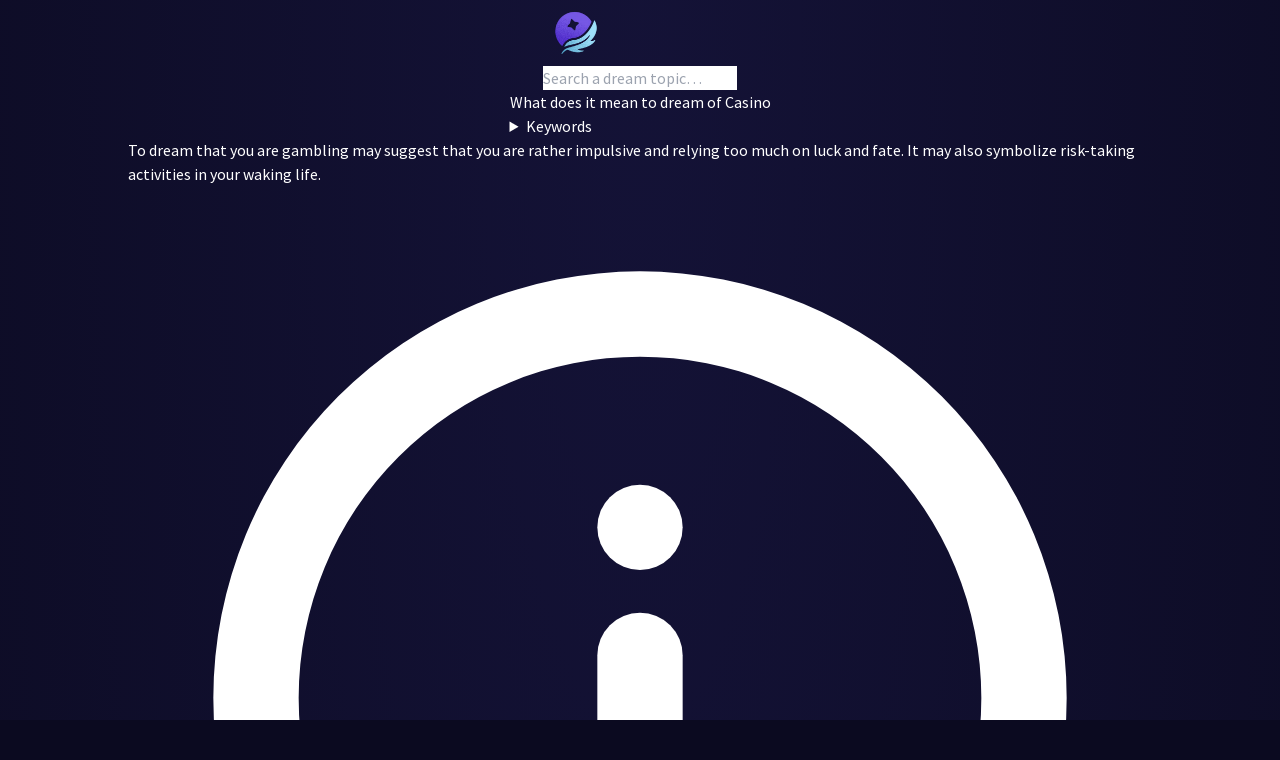

--- FILE ---
content_type: text/html
request_url: https://dreams.oniri.io/topic/Casino
body_size: 3674
content:
<!DOCTYPE html>
<html lang="en">
  <head>
    <title>What does it mean to dream of Casino - Oniri</title>

    <meta charset="UTF-8">
    <meta name="viewport" content="width=device-width, initial-scale=1">
    <meta name="generator" content="Astro v1.2.4">
    <meta name="description" content="To dream that you are gambling may suggest that you are rather impulsive and relying too much on luck and fate. It may also symbolize risk-taking activities in your waking life.">
    <meta name="keywords" content="oniri, dream, interpretation, meaning, nightmare, Betting, Casino, Roulette, Poker, Gamble">

    <!-- Open Graph / Facebook -->
    <meta property="og:type" content="website">
    <meta property="og:url" content="https://dreams.oniri.io/topic/Casino">
    <meta property="og:title" content="What does it mean to dream of Casino - Oniri">
    <meta property="og:description" content="To dream that you are gambling may suggest that you are rather impulsive and relying too much on luck and fate. It may also symbolize risk-taking activities in your waking life.">
    <meta property="og:locale" content="en_US">
    <meta property="og:image" content="https://dreams.oniri.io/og-images/Casino.png">

    <!-- Twitter -->
    <meta name="twitter:dnt" content="on">
    <meta property="twitter:card" content="summary_large_image">
    <meta property="twitter:url" content="https://dreams.oniri.io/topic/Casino">
    <meta property="twitter:title" content="What does it mean to dream of Casino - Oniri">
    <meta property="twitter:description" content="To dream that you are gambling may suggest that you are rather impulsive and relying too much on luck and fate. It may also symbolize risk-taking activities in your waking life.">
    <meta property="twitter:image" content="https://dreams.oniri.io/og-images/Casino.png">

    <link rel="apple-touch-icon" sizes="180x180" href="/apple-touch-icon.png">
    <link rel="shortcut icon" href="/favicon.ico" sizes="any">
    <meta name="msapplication-TileColor" content="#0b0a20">
    <meta name="theme-color" content="#0b0a20">

    <link rel="preconnect" href="https://fonts.bunny.net">
    <link href="https://fonts.bunny.net/css?family=source-sans-pro:400,600,700&display=swap" rel="stylesheet">

    

    <script type="application/ld+json">[{"@context":"http://schema.org","@type":"WebSite","name":"Oniri Dreams Dictionary","alternateName":"Oniri","url":"https://dreams.oniri.io","sameAs":["https://oniri.io/","https://dreams.oniri.io","https://www.instagram.com/oniriapp/","https://www.facebook.com/oniriapp/","https://www.tiktok.com/@oniriapp"],"potentialAction":{"@type":"SearchAction","target":"https://dreams.oniri.io/topic/{search_term}","query-input":"required name=search_term"}},{"@context":"https://schema.org","@type":"Organization","name":"Oniri","url":"https://oniri.io/","logo":"https://dreams.oniri.io/images/logo.webp","sameAs":["https://oniri.io/","https://dreams.oniri.io","https://www.instagram.com/oniriapp/","https://www.facebook.com/oniriapp/","https://www.tiktok.com/@oniriapp"],"contactPoint":{"@type":"ContactPoint","contactType":"Customer support","email":"contact@oniri.io"}},{"@context":"https://schema.org","@type":"Article","url":"https://dreams.oniri.io/topic/Casino","headline":"What does it mean to dream of Gambling - Oniri","description":"To dream that you are gambling may suggest that you are rather impulsive and relying too much on luck and fate. It may also symbolize risk-taking activities in your waking life.","keywords":"Betting Casino Roulette Poker Gamble","image":["https://dreams.oniri.io/og-images/Gambling.png","https://dreams.oniri.io/images/banner.jpg"],"datePublished":"2026-01-21T04:36:32.812Z","dateModified":"2026-01-21T04:36:32.812Z","author":[{"@type":"Organization","name":"Oniri","url":"https://oniri.io/"}],"publisher":{"name":"Oniri","url":"https://oniri.io/"}}]</script>

  <link rel="stylesheet" href="/assets/topic-_topic_.0a54f7e2.css" />
<link rel="stylesheet" href="/assets/404-index-topic-_topic_.f26e9a7c.css" />
<link rel="stylesheet" href="/assets/404-index-topic-_topic_-topic-chart.3bf301dd.css" />
<link rel="stylesheet" href="/assets/index-topic-_topic_.08abdf99.css" /><script type="module" src="/hoisted.49ca50cd.js"></script>
<script type="module" src="/page.3aa82516.js"></script></head>

  <body>
    <nav id="app-header" class="astro-CSUK3RCG">
  <a href="/" title="Go to homepage" class="icon astro-CSUK3RCG" draggable="false" rel="prefetch">
    <img src="/images/logo-optimized.webp" alt="Oniri logo" width="66" height="66" draggable="false" class="astro-CSUK3RCG">
  </a>

  <form id="form" class="form astro-UEIIM44F">
  <div class="input-wrapper astro-UEIIM44F">
    <input id="input" type="text" placeholder="Search a dream topic…" class="astro-UEIIM44F">
    <button title="Submit" type="submit" class="astro-CSUK3RCG">
      <svg viewBox="0 0 24 24" placeholder="Search other dream topics" class="cta-icon astro-CSUK3RCG" astro-icon="eva:arrow-forward-outline"><path fill="currentColor" d="M5 13h11.86l-3.63 4.36a1 1 0 0 0 1.54 1.28l5-6a1.19 1.19 0 0 0 .09-.15c0-.05.05-.08.07-.13A1 1 0 0 0 20 12a1 1 0 0 0-.07-.36c0-.05-.05-.08-.07-.13a1.19 1.19 0 0 0-.09-.15l-5-6A1 1 0 0 0 14 5a1 1 0 0 0-.64.23 1 1 0 0 0-.13 1.41L16.86 11H5a1 1 0 0 0 0 2z"/></svg>
    </button>
  </div>

  
  <div id="input-wrapper-list" class="astro-UEIIM44F"></div>
</form>






</nav>



    <main id="app-body" class="main wrapper astro-K7J6XLJJ">
      <header class="header astro-K7J6XLJJ">
    <h1 class="title astro-K7J6XLJJ">
      <span class="title-header astro-K7J6XLJJ">What does it mean to dream of</span>
      Casino
    </h1>

    <details class="astro-K7J6XLJJ">
      <summary class="keyword-title astro-K7J6XLJJ">Keywords</summary>
      <div class="astro-K7J6XLJJ"><span class="keyword astro-K7J6XLJJ">Betting</span><span class="keyword astro-K7J6XLJJ">Casino</span><span class="keyword astro-K7J6XLJJ">Roulette</span><span class="keyword astro-K7J6XLJJ">Poker</span><span class="keyword astro-K7J6XLJJ">Gamble</span></div>
    </details>
  </header><section class="section meaning-info astro-K7J6XLJJ">
    To dream that you are gambling may suggest that you are rather impulsive and relying too much on luck and fate. It may also symbolize risk-taking activities in your waking life.
  </section><section class="section astro-K7J6XLJJ">
    <h2 class="title astro-K7J6XLJJ"><svg viewBox="0 0 24 24" class="astro-K7J6XLJJ" astro-icon="eva:info-outline"><g fill="currentColor"><path d="M12 2a10 10 0 1 0 10 10A10 10 0 0 0 12 2zm0 18a8 8 0 1 1 8-8 8 8 0 0 1-8 8z"/><circle cx="12" cy="8" r="1"/><path d="M12 10a1 1 0 0 0-1 1v5a1 1 0 0 0 2 0v-5a1 1 0 0 0-1-1z"/></g></svg> Interpretation is relative</h2>
    <p class="content astro-K7J6XLJJ">This interpretation is just a suggestion based on general cultural and psychological significance. Don’t take this as absolute truth. Your dreams are linked to your experiences and memories, so we can’t tell you what your dreams mean exactly. Instead, use this as a base to start a reflection and find your own interpretations.</p>
  </section><section class="section astro-K7J6XLJJ">
    <h2 class="title astro-K7J6XLJJ"><svg viewBox="0 0 24 24" class="astro-K7J6XLJJ" astro-icon="eva:bar-chart-fill"><path fill="currentColor" d="M12 4a1 1 0 0 0-1 1v15a1 1 0 0 0 2 0V5a1 1 0 0 0-1-1zm7 8a1 1 0 0 0-1 1v7a1 1 0 0 0 2 0v-7a1 1 0 0 0-1-1zM5 8a1 1 0 0 0-1 1v11a1 1 0 0 0 2 0V9a1 1 0 0 0-1-1z"/></svg> Dream trends</h2>
    <p class="content mb-30px astro-K7J6XLJJ">This graph shows how often people have dreamed of that particular topic in the past year.</p>
    <div id="spinner" class="spinner-wrapper flex astro-W532MBA2">
  <div class="spinner astro-W532MBA2"></div>
</div>

<iframe id="iframe" class="iframe astro-W532MBA2" data-src="/topic/chart?key=Casino" frameborder="0" title="Topic chart data" aria-hidden="true"></iframe>




  </section><section class="section astro-K7J6XLJJ">
    <h2 class="title astro-K7J6XLJJ"><svg viewBox="0 0 24 24" class="astro-K7J6XLJJ" astro-icon="eva:message-circle-outline"><g fill="currentColor"><circle cx="12" cy="12" r="1"/><circle cx="16" cy="12" r="1"/><circle cx="8" cy="12" r="1"/><path d="M19.07 4.93a10 10 0 0 0-16.28 11 1.06 1.06 0 0 1 .09.64L2 20.8a1 1 0 0 0 .27.91A1 1 0 0 0 3 22h.2l4.28-.86a1.26 1.26 0 0 1 .64.09 10 10 0 0 0 11-16.28zm.83 8.36a8 8 0 0 1-11 6.08 3.26 3.26 0 0 0-1.25-.26 3.43 3.43 0 0 0-.56.05l-2.82.57.57-2.82a3.09 3.09 0 0 0-.21-1.81 8 8 0 0 1 6.08-11 8 8 0 0 1 9.19 9.19z"/></g></svg> Questions to ask yourself</h2>
    <p class="content astro-K7J6XLJJ">To interpret your dreams properly, you should ask yourself the following questions.</p>

    <div class="article-grid astro-K7J6XLJJ">
      <article class="astro-K7J6XLJJ">
        <h3 class="item-type astro-K7J6XLJJ">Memory</h3>
        <p class="item-title astro-K7J6XLJJ">When was the last time this element appeared in your waking life? In which context?</p>
        <p class="item-content astro-K7J6XLJJ">Dreams often incorporate recent elements of our waking life. If you’ve seen this element in a movie recently, for instance, it may explain the presence of this element in your dream.</p>
      </article>

      <article class="astro-K7J6XLJJ">
        <h3 class="item-type astro-K7J6XLJJ">Symbolism</h3>
        <p class="item-title astro-K7J6XLJJ">What does this element represent for you? Could it be a metaphor for something else?</p>
        <p class="item-content astro-K7J6XLJJ">During dreams, your mind makes a lot of associations between concepts. An animal may represent a person, a person may represent a period of your life, etc... Think outside the box; what could this element represent? </p>
      </article>

      <article class="astro-K7J6XLJJ">
        <h3 class="item-type astro-K7J6XLJJ">Emotions</h3>
        <p class="item-title astro-K7J6XLJJ">What emotions does this make you feel? Did you feel those emotions in your dream?</p>
        <p class="item-content astro-K7J6XLJJ">Were you surprised to feel unexpected love or anger towards this element? Think about why you may have felt those emotions.</p>
      </article>

      <article class="astro-K7J6XLJJ">
        <h3 class="item-type astro-K7J6XLJJ">Related elements</h3>
        <p class="item-title astro-K7J6XLJJ">What else was inside your dream?</p>
        <p class="item-content astro-K7J6XLJJ">Think about the other elements of your dream and their relation with this specific element. Then, you can start this process again with these other elements.</p>
      </article>
    </div>
  </section>
    </main>

    <footer id="app-footer" class="astro-ISVG7U5H">
  <p class="download-message astro-ISVG7U5H">Want to go further in understanding your dream? Download Oniri and start doing more with your dreams.</p>

  <div id="modal" class="astro-ISVG7U5H">
    <div class="content astro-ISVG7U5H">
      <img src="/images/logo-text-optimized.webp" alt="Oniri logo" width="120" height="50" loading="lazy" class="astro-ISVG7U5H">
      <p class="astro-ISVG7U5H">The app to remember, understand and control your dreams</p>
    </div>

    <a href="https://oniri.io" title="Visit Oniri" class="link astro-ISVG7U5H" draggable="false">
      Visit website
      <svg viewBox="0 0 24 24" class="icon astro-ISVG7U5H" astro-icon="ic:round-arrow-forward"><path fill="currentColor" d="M5 13h11.17l-4.88 4.88c-.39.39-.39 1.03 0 1.42.39.39 1.02.39 1.41 0l6.59-6.59a.996.996 0 0 0 0-1.41l-6.58-6.6a.996.996 0 1 0-1.41 1.41L16.17 11H5c-.55 0-1 .45-1 1s.45 1 1 1z"/></svg>
    </a>
  </div>

  <p class="cc-message astro-ISVG7U5H">© Copyright 2022 Oniri. All Right Reserved</p>
</footer>



    <!-- Google tag (gtag.js) -->
    <script async defer src="https://www.googletagmanager.com/gtag/js?id=G-EGVVXG5QYL"></script>
    
  </body>
</html>



--- FILE ---
content_type: text/css; charset=utf-8
request_url: https://dreams.oniri.io/assets/404-index-topic-_topic_.f26e9a7c.css
body_size: 536
content:
*{-webkit-tap-highlight-color:transparent}* ::-webkit-scrollbar{width:9px}* ::-webkit-scrollbar-track{background:transparent}* ::-webkit-scrollbar-thumb{background-color:#2a243f48;border-radius:20px}html{font-family:Source Sans Pro,sans-serif,ui-sans-serif,system-ui,-apple-system,BlinkMacSystemFont,Segoe UI,Roboto,Helvetica Neue,Arial,Noto Sans,sans-serif,"Apple Color Emoji","Segoe UI Emoji",Segoe UI Symbol,"Noto Color Emoji";font-size:1rem;line-height:1.5rem;overflow-x:hidden;--tw-text-opacity: 1;color:rgba(255,255,255,var(--tw-text-opacity));font-family:Source Sans Pro!important;background:radial-gradient(75% 100% at 50% 0%,rgba(99,92,255,.1) 0%,rgba(99,92,255,0) 100%),#0B0A20}body{display:-webkit-box;display:-ms-flexbox;display:-webkit-flex;display:flex;-webkit-box-orient:vertical;-webkit-box-direction:normal;-ms-flex-direction:column;-webkit-flex-direction:column;flex-direction:column;-webkit-box-align:center;-ms-flex-align:center;-webkit-align-items:center;align-items:center;-webkit-box-pack:center;-ms-flex-pack:center;-webkit-justify-content:center;justify-content:center;text-rendering:optimizeLegibility;-webkit-box-pack:justify;-ms-flex-pack:justify;-webkit-justify-content:space-between;justify-content:space-between;min-height:100vh;padding-left:1rem;padding-right:1rem;-webkit-font-smoothing:antialiased;-moz-osx-font-smoothing:grayscale}#app-body{display:-webkit-box;display:-ms-flexbox;display:-webkit-flex;display:flex;-webkit-box-orient:vertical;-webkit-box-direction:normal;-ms-flex-direction:column;-webkit-flex-direction:column;flex-direction:column;-webkit-box-align:center;-ms-flex-align:center;-webkit-align-items:center;align-items:center;-webkit-box-pack:center;-ms-flex-pack:center;-webkit-justify-content:center;justify-content:center;-webkit-box-flex:1;-ms-flex-positive:1;-webkit-flex-grow:1;flex-grow:1}@media (min-width: 640px){#app-body{max-width:640px}}@media (min-width: 768px){#app-body{max-width:768px}}@media (min-width: 1024px){#app-body{max-width:1024px}}#app-footer:where(.astro-ISVG7U5H){margin-top:100px;margin-bottom:50px;max-width:800px;text-align:center;width:100%}#app-footer:where(.astro-ISVG7U5H) p:where(.astro-ISVG7U5H){font-weight:600;font-size:1rem;line-height:1.5rem;line-height:150%}#modal:where(.astro-ISVG7U5H){display:-webkit-box;display:-ms-flexbox;display:-webkit-flex;display:flex;-ms-flex-wrap:wrap;-webkit-flex-wrap:wrap;flex-wrap:wrap;-webkit-box-align:center;-ms-flex-align:center;-webkit-align-items:center;align-items:center;-webkit-box-pack:justify;-ms-flex-pack:justify;-webkit-justify-content:space-between;justify-content:space-between;margin-bottom:30px;padding:30px;grid-gap:.625rem;gap:.625rem;border-radius:1rem;text-align:left;--tw-text-opacity: .6;color:rgba(255,255,255,var(--tw-text-opacity));overflow:hidden;position:relative}#modal:where(.astro-ISVG7U5H):after{position:absolute;inset:0;content:"";z-index:-1;mix-blend-mode:overlay;background-color:#fff9}#modal:where(.astro-ISVG7U5H) img:where(.astro-ISVG7U5H){margin-bottom:1rem}@media (min-width: 480px){#modal:where(.astro-ISVG7U5H) img:where(.astro-ISVG7U5H){margin-bottom:.625rem}}@media (max-width: 720px){#modal:where(.astro-ISVG7U5H){display:-webkit-box;display:-ms-flexbox;display:-webkit-flex;display:flex;-webkit-box-orient:vertical;-webkit-box-direction:normal;-ms-flex-direction:column;-webkit-flex-direction:column;flex-direction:column;-webkit-box-align:center;-ms-flex-align:center;-webkit-align-items:center;align-items:center;-webkit-box-pack:center;-ms-flex-pack:center;-webkit-justify-content:center;justify-content:center}#modal:where(.astro-ISVG7U5H) .content:where(.astro-ISVG7U5H){margin-bottom:1.5rem}#modal:where(.astro-ISVG7U5H) img:where(.astro-ISVG7U5H){margin-left:auto;margin-right:auto}}.link:where(.astro-ISVG7U5H){display:-webkit-box;display:-ms-flexbox;display:-webkit-flex;display:flex;-webkit-box-align:center;-ms-flex-align:center;-webkit-align-items:center;align-items:center;-webkit-box-pack:center;-ms-flex-pack:center;-webkit-justify-content:center;justify-content:center;transition:transform .15s,color .1s;transition-delay:75ms;height:52px;padding:.875rem 1.5rem;width:172px;border-radius:1rem;font-weight:600;font-size:17px;line-height:1;line-height:21px;--tw-bg-opacity: 1;background-color:rgba(31,29,91,var(--tw-bg-opacity));--tw-text-opacity: .35;color:rgba(255,255,255,var(--tw-text-opacity))}.link:where(.astro-ISVG7U5H):hover{--tw-text-opacity: .87;color:rgba(255,255,255,var(--tw-text-opacity));transform:translate3d(0,-5px,0)}.link:where(.astro-ISVG7U5H) .icon:where(.astro-ISVG7U5H){margin-left:.5rem;width:1.5rem}.cc-message:where(.astro-ISVG7U5H){--tw-text-opacity: .35;color:rgba(255,255,255,var(--tw-text-opacity))}.download-message:where(.astro-ISVG7U5H){font-weight:600;font-size:1rem;line-height:1.5rem;line-height:150%;margin-bottom:30px;text-align:center;--tw-text-opacity: .6;color:rgba(255,255,255,var(--tw-text-opacity))}


--- FILE ---
content_type: text/css; charset=utf-8
request_url: https://dreams.oniri.io/assets/topic-chart.e2a81d5c.css
body_size: -92
content:
html,body{font-family:Source Sans Pro,sans-serif,ui-sans-serif,system-ui,-apple-system,BlinkMacSystemFont,Segoe UI,Roboto,Helvetica Neue,Arial,Noto Sans,sans-serif,"Apple Color Emoji","Segoe UI Emoji",Segoe UI Symbol,"Noto Color Emoji";height:100vh;margin:0;overflow-y:hidden;padding:0}html *::-webkit-scrollbar,body *::-webkit-scrollbar{display:none}#chart-wrapper:where(.astro-6SFGZSG2),#chart-labels:where(.astro-6SFGZSG2){min-width:768px;width:100vw}@media (max-width: 579.9px){#chart-wrapper:where(.astro-6SFGZSG2){cursor:move}}#chart-wrapper:where(.astro-6SFGZSG2){height:calc(100vh - 32px)}#chart-wrapper:where(.astro-6SFGZSG2) .ct-area{fill:url(#chart-area-gradient)}#chart-wrapper:where(.astro-6SFGZSG2) .ct-line{stroke:#5b46d3;stroke-width:1}#chart-labels:where(.astro-6SFGZSG2){display:-webkit-box;display:-ms-flexbox;display:-webkit-flex;display:flex;-webkit-box-align:center;-ms-flex-align:center;-webkit-align-items:center;align-items:center;-webkit-box-pack:justify;-ms-flex-pack:justify;-webkit-justify-content:space-between;justify-content:space-between;font-weight:700;height:1.25rem;font-size:.75rem;line-height:1rem;padding-top:.75rem;--tw-text-opacity: 1;color:rgba(255,255,255,var(--tw-text-opacity));white-space:nowrap}


--- FILE ---
content_type: application/javascript; charset=utf-8
request_url: https://dreams.oniri.io/page.3aa82516.js
body_size: 224
content:
function d(e){e=e||1;var t=[],n=0;function o(s){t.push(s)>1||r()}function a(){n--,r()}function r(){n<e&&t.length>0&&(t.shift()(),n++)}return[o,a]}function m(e,t){const n=t?.timeout??50,o=Date.now();return setTimeout(function(){e({didTimeout:!1,timeRemaining:function(){return Math.max(0,n-(Date.now()-o))}})},1)}const v=window.requestIdleCallback||m;var w=v;const f=["mouseenter","touchstart","focus"],u=new Set;function p({href:e}){try{const t=new URL(e);return window.location.origin===t.origin&&window.location.pathname!==t.hash&&!u.has(e)}catch{}return!1}let i,c;function b(e){u.add(e.href),c.observe(e),f.map(t=>e.addEventListener(t,l,{passive:!0,once:!0}))}function y(e){c.unobserve(e),f.map(t=>e.removeEventListener(t,l))}function l({target:e}){e instanceof HTMLAnchorElement&&h(e)}async function h(e){y(e);const{href:t}=e;try{const n=await fetch(t).then(r=>r.text());i=i||new DOMParser;const o=i.parseFromString(n,"text/html"),a=Array.from(o.querySelectorAll('link[rel="stylesheet"]'));await Promise.all(a.map(r=>fetch(r.href)))}catch{}}function g({selector:e='a[href][rel~="prefetch"]',throttle:t=1}){const n=navigator.connection;if(typeof n<"u"){if(n.saveData)return Promise.reject(new Error("Cannot prefetch, Save-Data is enabled"));if(/2g/.test(n.effectiveType))return Promise.reject(new Error("Cannot prefetch, network conditions are poor"))}const[o,a]=d(t);c=c||new IntersectionObserver(r=>{r.forEach(s=>{s.isIntersecting&&s.target instanceof HTMLAnchorElement&&o(()=>h(s.target).finally(a))})}),w(()=>{const r=Array.from(document.querySelectorAll(e)).filter(p);for(const s of r)b(s)})}g({});


--- FILE ---
content_type: application/javascript; charset=utf-8
request_url: https://dreams.oniri.io/chunks/requests.7f4bbe4c.js
body_size: 209
content:
const c=t=>encodeURIComponent(decodeURIComponent(t));function l(t,e){const o=e?()=>setTimeout(t,e):t;window.addEventListener("load",()=>{"requestIdleCallback"in window?requestIdleCallback(o):o()})}function d(t){const e=document.querySelector(t);let o=!1,n=0,a=0;e.addEventListener("mousedown",s=>{o=!0,e.classList.add("active"),n=s.pageX-e.offsetLeft,a=e.scrollLeft}),e.addEventListener("mouseleave",()=>{o=!1,e.classList.remove("active")}),e.addEventListener("mouseup",()=>{o=!1,e.classList.remove("active")}),e.addEventListener("mousemove",s=>{if(!o)return;s.preventDefault();const r=s.pageX-e.offsetLeft-n;e.scrollLeft=a-r})}async function u(){return fetch("https://oniri-production.herokuapp.com/keywords").then(t=>t.json(),()=>["Wife","Son","Death","Valley"])}async function f(t){return fetch(`https://oniri-production.herokuapp.com/graph?keyword=${c(t)}`).then(e=>e.json(),()=>({}))}export{f as a,u as b,l as o,d as u};
